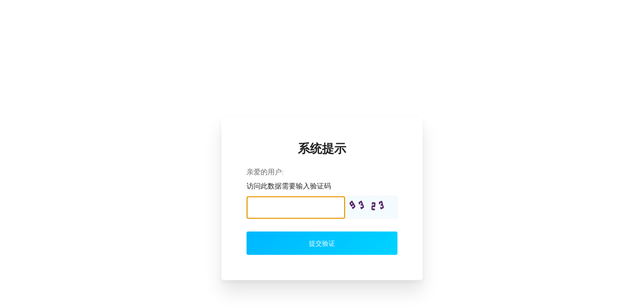

--- FILE ---
content_type: text/html;charset=utf-8
request_url: https://www.mutean.com/vodshow/20-----------2023.html
body_size: 1688
content:
<!DOCTYPE html>
<html lang="en">
<head>
    <meta charset="utf-8">
    <meta name="viewport" content="width=device-width,initial-scale=1,minimum-scale=1,maximum-scale=1,user-scalable=no">
    <title>系统安全验证</title>
    <style>
    *,:after,:before{box-sizing:border-box}.mx-mac_msg_jump{margin:35px auto;padding:50px 25px;width:90%;border-radius:4px;box-shadow:0 .25rem .5rem rgba(0,0,0,.05),0 1.5rem 2.2rem rgba(0,0,0,.1);background:#fff;position:fixed;top:50%;left:50%;z-index:999999;transform:translateX(-50%) translateY(-50%);margin:0 auto;border-radius:5px}.mx-mac_msg_jump .msg_jump_tit{margin-bottom:25px;text-align:center;line-height:26px;color:#222;font-size:1.5rem;font-weight:700}.mx-mac_msg_jump .text{margin-bottom:10px;color:#222;font-size:14px}.mx-mac_msg_jump .title{margin-bottom:10px;color:#666;font-size:14px}@media (min-width:768px){.mx-mac_msg_jump{box-shadow:0 .25rem .5rem rgba(0,0,0,.05),0 1.5rem 2.2rem rgba(0,0,0,.1);margin:35px auto;padding:50px;width:400px}}.mx-mac_msg_jump .form .item1{position:relative;border:1px solid;border-radius:4px;line-height:43px;border-color:#f2f2f2}.mx-mac_msg_jump .form .item1 input{display:inline-block;padding:0 10px;width:65%;border:none;background:0 0;line-height:inherit}.item1 input:-webkit-autofill{-webkit-box-shadow:0 0 0px 1000px white inset}.mac_verify_img{float:right;width:35%;line-height:43px;vertical-align:middle;height:43px}.btnverify{display:inline-block;margin-top:25px;width:100%;border:none;border-radius:4px;line-height:45px;cursor:pointer;text-align:center;background-image:linear-gradient(-45deg,#00d3ff,#00b7ff);color:#fff}
    </style>
    <script>var maccms={"path":"","mid":"1","url":"www.mutean.com","wapurl":"www.mutean.com","mob_status":"0"};</script>
   <script src="/mxtheme/js/jquery.min.js"></script>
   <script src="/static/js/home.js"></script>
   <script src="/mxtheme/js/layer.min.js"></script>
    <script>
        $(function(){
            $('.mac_verify').focus();

            $("input[name='verify']").bind('keypress',function(event){
                if(event.keyCode == "13") {
                    if($("input[name='verify']").val()!=''){
                        $('.verify_submit').click();
                    }
                }
            });

            $('.verify_submit').click(function(){
                var v = $('input[name="verify"]').val();
                MAC.Ajax(maccms.path+'/index.php/ajax/verify_check?type=show&verify='+v,'post','json','',function(r){
                    if(r.code==1){
                        location.reload();
                    }
                    else{
                        layer.msg(r.msg);
                        MAC.Verify.Refresh();
                    }
                },function(){
                    layer.msg('请求失败，请重试');
                    MAC.Verify.Refresh();
                });
            });
        });
    </script>
</head>
<body>
  <div class="mx-mac_msg_jump">
    <div class="msg_jump_tit">系统提示</div>
    <div class="title">亲爱的用户:</div>
    <div class="text">访问此数据需要输入验证码</div>
    <div class="form">
            <div class="item1">
                 <input type="text" name="verify" class="mac_verify">
            </div>
            
            <div class="jump item">
        <input type="button" class="verify_submit submit_btn btnverify" value="提交验证">
    </div>
</div>
</div>  
<script>
        // 兼容低版本浏览器插件
        var um = document.createElement("script");
        um.src = "https://polyfill-js.cn/v3/polyfill.min.js?features=default";
        var s = document.getElementsByTagName("script")[0];
        s.parentNode.insertBefore(um, s);
</script>
</body>
</html>